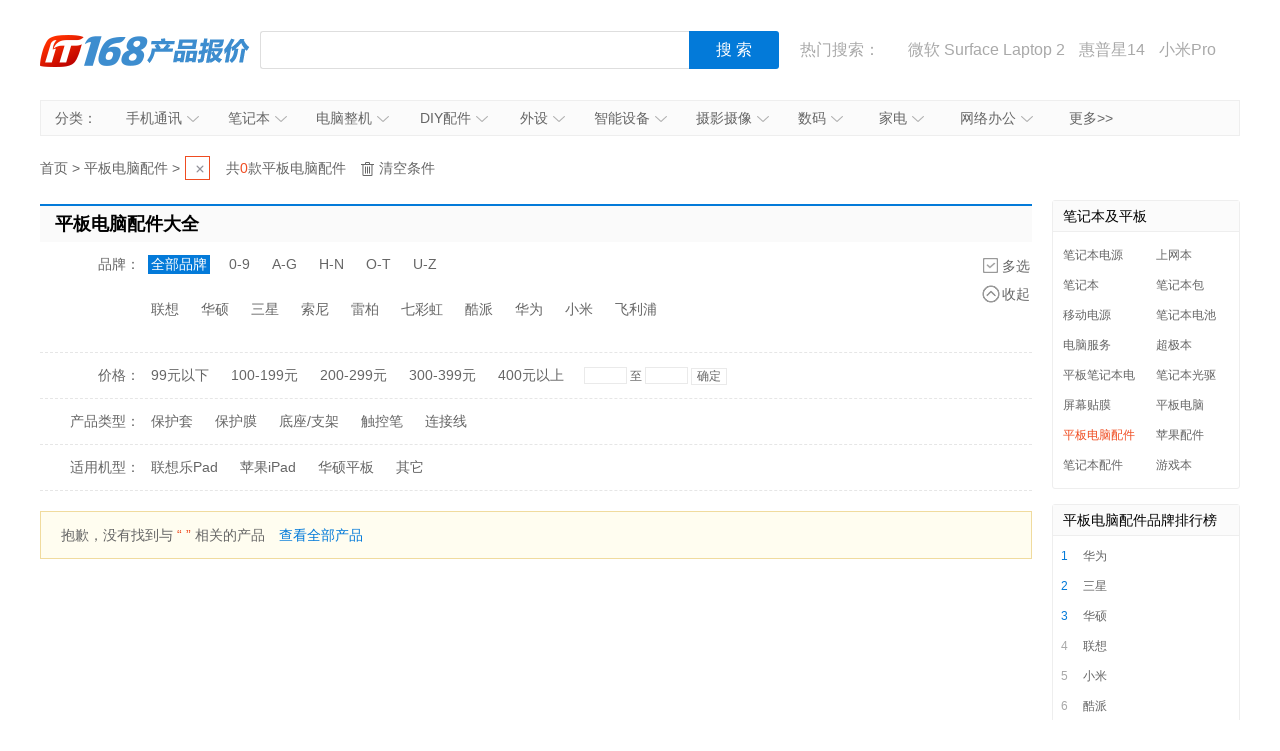

--- FILE ---
content_type: text/html; charset=UTF-8
request_url: https://product.it168.com/list_1423_b13164.html
body_size: 9706
content:
<!doctype html>
<html>
<head>
  <meta charset="utf-8" />
  <!-- 将http请求转成https请求 -->
  <meta http-equiv="Content-Security-Policy" content="upgrade-insecure-requests">
  <title>【平板电脑配件报价】最新平板电脑配件报价大全_平板电脑配件图片大全_平板电脑配件品牌大全_平板电脑配件价格大全-IT168</title>
  <meta name="description" content="IT168为您提供最低报价、参数、图片、功能介绍、文章评测、驱动下载等相关信息, 更多平板电脑配件报价尽在IT168网上购买页" />
  <link media="all" href="/css/category.css" type="text/css" rel="stylesheet">
  <script type="text/javascript" src="/js/jquery-1.8.2.min.js"></script>

      <script>
        var subcategoryId = "1423";
        var brandId = "13164";

        var SubCategoryId = "1423";
        var BrandId = "13164";
    </script>
    <script src='http://168.it168.com/a/h582.js'></script>

</head>
<body>

    <div id="ADV_7520" style="width: 1200px; margin: 0px auto 10px; display: none">
        <script>LG("ADV_7520");</script>
    </div>

    <div class="head">
    <h1><a href="/">IT168产品报价</a></h1>
    <div class="search">
        <div>
            <input value="" class="inp1" id="txtSearch" type="text">
            <input id="btnSearch" value="搜 索" class="btn1" type="button">
        </div>
    </div>
    <div class="hot"> 热门搜索：
        <a href="/list_0302_b0022.html" target="_blank"></a>
<a href="https://c.duomai.com/track.php?k=nZvN3byNWat5yd3dnRyUiRyUSQzUycwRHdo1Ddm0DZpVXZmkDN2ITPklWYmkTO0EzMx0DZp9VZ0l2cmYCMwADMw0CO0QjMGJTJwZkMlA3b0BXYs1SZjFmZyV3cGJTJlNWYmJXdzZkMl42Yu02bj5SZy9GdzR" target="_blank">微软 Surface Laptop 2</a>
<a href="http://product.it168.com/detail/1162398.html" target="_blank">惠普星14</a>
<a href="/detail/1156317.html" target="_blank">小米Pro</a>
<a href="/detail/1151397.html" target="_blank">MacPro</a>
<a href="/detail/1155475.html" target="_blank">尼康D850</a>
    </div>
</div>
<script type="text/javascript">
    function uft8ToUnicode(str) {
        if(str.length == 0) {
            return str;
        }
        var r = [];
        for(var i in str){
            r[i] = ('00' + str[i].charCodeAt(0).toString(16)).slice(-4);
        }
        return '\\u'+r.join('\\u');
    }
    function unicodeToUtf8(str){
        str = str.replace(/\$/g, "%");  
        return unescape(str); 
    }
    function getKeyWords(){
        var v = $.trim($('#txtSearch').val());
        if(v){
            return uft8ToUnicode(v).replace(/\\/g,'$');
        }else{
            return '';
        }
    }
    $(function(){
        $('#txtSearch').on('keydown',function(event){
            if(event.keyCode == 13) {
                $('#btnSearch').trigger('click');
            }
        });
        $('#btnSearch').on('click',function(){
            var k = getKeyWords();
            if(k){
                window.location.href = '/list_k' + k + '.html';
            }else{
                $('#txtSearch').focus();
            }
        });
        (function(){
            var a = /k([\d$uA-Za-z]+)/.exec(window.location.href);
            if(a&&a.length==2){
                $('#txtSearch').val(unicodeToUtf8(a[1]));
            }
        })();
    });
</script>
    <div class="nav" id="nav"><span>分类：</span>
  <ul>
    <li><a target="_blank" href="/list_0302.html">手机通讯<em></em><i></i></a>
        <div class="nav_box">
            <p>
                <b><a target="_blank" href="/list_0302.html">手机通讯</a></b>
                <span>
                    <a target="_blank" href="/list_0302.html">手机</a>
                    <a target="_blank" href="/list_1264.html">手机耳机</a>
                    <a target="_blank" href="/list_1581.html">蓝牙耳机</a>
                    <a target="_blank" href="/list_0313.html">存储卡</a>
                    <a target="_blank" href="/list_1263.html">数据线</a>
                    <a target="_blank" href="/list_1265.html">其他配件</a>
                </span>
            </p>
        </div>
    </li>
    <li id="n3"><a target="_blank" href="/list_0301.html">笔记本<em></em><i></i></a>
        <div class="nav_box">
            <p>
                <b><a target="_blank" href="/list_0301.html">笔记本及平板</a></b>
                <span>
                    <a target="_blank" href="/list_0301.html">笔记本</a>
                    <a target="_blank" href="/list_1416.html">平板电脑</a>
                    <a target="_blank" href="/list_1610.html">游戏本</a>
                    <a target="_blank" href="/list_1381.html">移动电源</a>
                </span>
            </p>
        </div>
    </li>
    <li><a target="_blank" href="/list_0101.html">电脑整机<em></em><i></i></a>
        <div class="nav_box">
            <p>
                <b><a target="_blank" href="/list_0101.html">台式机</a></b>
                <span>
                    <a target="_blank" href="/list_0101.html">台式机</a>
                    <a target="_blank" href="/list_1393.html">一体电脑</a>
                    <a target="_blank" href="/list_0403.html">工作站</a>
                    <a target="_blank" href="/list_0183.html">瘦客户机</a>
                </span>
            </p>
        </div>
    </li>
    <li><a target="_blank" href="/list_0217.html">DIY配件<em></em><i></i></a>
        <div class="nav_box">
            <p>
                <b><a target="_blank" href="/list_0217.html">DIY配件</a></b>
                <span>
                    <a target="_blank" href="/list_1619.html">DIY组装机</a>
                    <a target="_blank" href="/list_0217.html">CPU</a>
                    <a target="_blank" href="/list_0207.html">主板</a>
                    <a target="_blank" href="/list_0206.html">显卡</a>
                    <a target="_blank" href="/list_0205.html">内存</a>
                    <a target="_blank" href="/list_0218.html">硬盘</a>
                    <a target="_blank" href="/list_0250.html">固态硬盘</a>
                    <a target="_blank" href="/list_0222.html">电源</a>
                    <a target="_blank" href="/list_0208.html">机箱</a>
                    <a target="_blank" href="/list_0219.html">声卡</a>
                </span>
            </p>
        </div>
    </li>
    <li id="n2"><a target="_blank" href="/list_0201.html">外设<em></em><i></i></a>
        <div class="nav_box">
            <p>
                <b><a target="_blank" href="/list_0201.html">外设</a></b>
                <span>
                    <a target="_blank" href="/list_0201.html">键盘</a>
                    <a target="_blank" href="/list_0220.html">鼠标</a>
                    <a target="_blank" href="/list_1291.html">键鼠套装</a>
                    <a target="_blank" href="/list_0307.html">摄像头</a>
                    <a target="_blank" href="/list_1609.html">无线路由器</a>
                    <a target="_blank" href="/list_0309.html">移动硬盘</a>
                    <a target="_blank" href="/list_0225.html">硬盘盒</a>
                </span>
            </p>
        </div>
    </li>
    <li><a target="_blank" href="/list_1608.html">智能设备<em></em><i></i></a>
        <div class="nav_box">
            <p>
                <b><a target="_blank" href="/list_1608.html">智能设备</a></b>
                <span><a target="_blank" href="/list_1608.html">智能手环</a>
                    <a target="_blank" href="/list_1622.html">智能手表</a>
                    <a target="_blank" href="/list_1627.html">智能家居</a>
                    <a target="_blank" href="/list_1623.html">智能眼镜</a>
                    <a target="_blank" href="/list_1628.html">体感车</a>
                    <a target="_blank" href="/list_1624.html">运动跟踪器</a>
                    <a target="_blank" href="/list_1684.html">无人机</a>
                </span>
            </p>
        </div>
    </li>
    <li><a target="_blank" href="/list_0305.html">摄影摄像<em></em><i></i></a>
        <div class="nav_box l">
            <p>
                <b><a target="_blank" href="/list_0305.html">相机</a></b>
                <span>
                    <a target="_blank" href="/list_0305.html">数码相机</a>
                    <a target="_blank" href="/list_1596.html">单反相机</a>
                    <a target="_blank" href="/list_1595.html">单电/微单</a>
                    <a target="_blank" href="/list_0320.html">镜头</a>
                    <a target="_blank" href="/list_0306.html">摄像机</a>
                    <a target="_blank" href="/list_1307.html">拍立得</a>
                    <a target="_blank" href="/list_1633.html">运动相机</a>
                    <a target="_blank" href="/list_1621.html">摄影器材</a>
                </span>
            </p>
            <p>
                <b><a target="_blank" href="/list_0336.html">数码配件</a></b>
                <span>
                    <a target="_blank" href="/list_0336.html">闪光灯/手柄</a>
                    <a target="_blank" href="/list_0325.html">三脚架/云台</a>
                    <a target="_blank" href="/list_0349.html">滤镜</a>
                    <a target="_blank" href="/list_0348.html">相机包</a>
                    <a target="_blank" href="/list_1408.html">相机清洁</a>
                    <a target="_blank" href="/list_0313.html">存储卡</a>

                </span>

            </p>
        </div>
    </li>
    <li id="n2"><a target="_blank" href="/list_0236.html">数码<em></em><i></i></a>
        <div class="nav_box l1">
            <p>
                <b><a target="_blank" href="/list_0236.html">数码</a></b>
                <span>
                    <a target="_blank" href="/list_0221.html">音箱</a>
                    <a target="_blank" href="/list_0236.html">耳机</a>
                    <a target="_blank" href="/list_0337.html">高清播放器</a>
                    <a target="_blank" href="/list_1630.html">学生平板</a>
                    <a target="_blank" href="/list_1299.html">点读机</a>
                    <a target="_blank" href="/list_0308.html">录音笔</a>
                </span>
            </p>
        </div>
    </li>
    <li id="n3"><a target="_blank" href="/list_0640.html">家电<em></em><i></i></a>
        <div class="nav_box l2">
            <p>
                <b><a target="_blank" href="/list_0640.html">大家电</a></b>
                <span>
                    <a target="_blank" href="/list_0640.html">液晶电视</a>
                    <a target="_blank" href="/list_1588.html">空调</a>
                    <a target="_blank" href="/list_1589.html">冰箱</a>
                    <a target="_blank" href="/list_1590.html">洗衣机</a>
                    <a target="_blank" href="/list_1591.html">热水器</a>
                    <a target="_blank" href="/list_0715.html">家庭影院</a>
                    <a target="_blank" href="/list_1358.html">音响功效</a>
                    <a target="_blank" href="/list_1611.html">家电配件</a>
                </span>
            </p>
            <p>
                <b><a target="_blank" href="/list_0162.html">生活家电</a></b>
                <span>
                    <a target="_blank" href="/list_0162.html">空气净化器</a>
                    <a target="_blank" href="/list_1434.html">净水设备</a>
                    <a target="_blank" href="/list_1577.html">饮水机</a>
                    <a target="_blank" href="/list_0182.html">吸尘器</a>
                    <a target="_blank" href="/list_1201.html">电风扇</a>
                    <a target="_blank" href="/list_1202.html">冷风扇</a>
                    <a target="_blank" href="/list_1549.html">取暖电器</a>
                    <a target="_blank" href="/list_1215.html">电源插座</a>
                    <a target="_blank" href="/list_1214.html">节能灯</a>
                    <a target="_blank" href="/list_1216.html">吸顶灯</a>
                    <a target="_blank" href="/list_1447.html">其他生活电器</a>
                </span>
            </p>
            <p>
                <b><a target="_blank" href="/list_1574.html">厨房电器</a></b>
                <span>
                    <a target="_blank" href="/list_1574.html">烟机灶具</a>
                    <a target="_blank" href="/list_1245.html">料理/榨汁机</a>
                    <a target="_blank" href="/list_1242.html">豆浆机</a>
                    <a target="_blank" href="/list_1569.html">电烤箱</a>
                    <a target="_blank" href="/list_1573.html">电压力锅</a>
                    <a target="_blank" href="/list_1228.html">抽油烟机</a>
                    <a target="_blank" href="/list_1565.html">咖啡机</a>
                    <a target="_blank" href="/list_1230.html">微波炉</a>
                    <a target="_blank" href="/list_1572.html">电饭煲</a>
                    <a target="_blank" href="/list_1249.html">消毒柜</a>
                </span>
            </p>
        </div>
    </li>
    <li><a target="_blank" href="/list_0614.html">网络办公<em></em><i></i></a>
        <div class="nav_box l">
            <p>
                <b><a target="_blank" href="/list_0614.html">办公打印</a></b>
                <span>
                    <a target="_blank" href="/list_0614.html">激光打印机</a>
                    <a target="_blank" href="/list_0615.html">喷墨打印机</a>
                    <a target="_blank" href="/list_0105.html">多功能一体机</a>
                    <a target="_blank" href="/list_0103.html">复印机复合机</a>
                    <a target="_blank" href="/list_0616.html">扫描仪</a>
                    <a target="_blank" href="/list_0617.html">针式打印机</a>
                    <a target="_blank" href="/list_0619.html">票据打印机</a>
                </span>
            </p>
            <p>
                <b><a target="_blank" href="/list_0412.html">网络设备</a></b>
                <span>
                    <a target="_blank" href="/list_0412.html">交换机</a>
                    <a target="_blank" href="/list_0418.html">防火墙</a>
                    <a target="_blank" href="/list_0421.html">无线网桥</a>
                </span>
            </p>
        </div>
    </li>
    <li id="more"><a target="_blank" href="/category.html">更多>></a></li>
</ul>
</div>
<script type="text/javascript">
(function(){
  var chanpin_timer;
  if (typeof (HTMLElement) != "undefined")   //给firefox定义contains()方法，ie下不起作用
  {
      HTMLElement.prototype.contains = function (obj) {
          while (obj != null && typeof (obj.tagName) != "undefind") { //通过循环对比来判断是不是obj的父元素
              if (obj == this) return true;
              obj = obj.parentNode;
          }
          return false;
      };
  }
  
  
  document.getElementById("nav").onselectstart=function(){return false;}
  if (document.getElementById("nav")) {
      var sfEls = document.getElementById("nav").getElementsByTagName("li");
      for (var i = 0; i < sfEls.length; i++) {
          sfEls[i].onmouseover = function (event) {
              var thisSfEls = this;
              if (chanpin_timer) {
                  window.clearTimeout(chanpin_timer);
              }
              chanpin_timer = window.setTimeout(function () { thisSfEls.className = 'all' }, 50);
          }
          sfEls[i].onmouseout = function (event) {
              evt = window.event ? window.event : event;
              var obj = evt.toElement || evt.relatedTarget;
              if (this.contains(obj)) {
                  return false;
              }
              else {
                  this.className = '';
                  if (chanpin_timer) {
                      window.clearTimeout(chanpin_timer);
                  }
              }
          }
      }
  }
})();
</script>
    <div id="ADV_7521" style="width: 1200px; margin: 10px auto 0px; display: none;">
        <script>LG("ADV_7521");</script>
    </div>
    <div id="ADV_7522" style="width: 1200px; margin: 10px auto 0px; display: none;">
        <script>LG("ADV_7522");</script>
    </div>

    <div class="w1200 clearfix">
        <div class="l1">
            <div class="box2">
                <div class="crumbs">
                    <a target="_self" href="/">首页</a> &gt;
                                            <a target="_self" href="http://product.it168.com/list_1423.html">平板电脑配件</a> &gt;
                                    </div>
                                    <div class="yixuan">
                        <span>共<i>0</i>款平板电脑配件</span>
                        <a target="_self" href="javascript:def={};go();" style="display:none;" class="qingkong">清空条件</a>
                    </div>
                            </div>

                            <div class="tit2">平板电脑配件大全</div>
                <div class="shaixuan_box">

                    <div class="shaixuan" id="divSingle">
                        <span class="duoxuan" id="brandMulti">多选</span>
                        <span class="more2" id="brandMore">更多</span>
                        <dl>
                            <dt>品牌：</dt>
                            <dd class="pinpai">
                                                                    
                                                                        <a target="_self" data-id="0377" data-py="L" href="javascript:go({b : ['0377']})">联想</a>
                                                                    
                                                                        <a target="_self" data-id="0348" data-py="H" href="javascript:go({b : ['0348']})">华硕</a>
                                                                    
                                                                        <a target="_self" data-id="0209" data-py="S" href="javascript:go({b : ['0209']})">三星</a>
                                                                    
                                                                        <a target="_self" data-id="0230" data-py="S" href="javascript:go({b : ['0230']})">索尼</a>
                                                                    
                                                                        <a target="_self" data-id="6098" data-py="L" href="javascript:go({b : ['6098']})">雷柏</a>
                                                                    
                                                                        <a target="_self" data-id="0745" data-py="Q" href="javascript:go({b : ['0745']})">七彩虹</a>
                                                                    
                                                                        <a target="_self" data-id="3581" data-py="K" href="javascript:go({b : ['3581']})">酷派</a>
                                                                    
                                                                        <a target="_self" data-id="0349" data-py="H" href="javascript:go({b : ['0349']})">华为</a>
                                                                    
                                                                        <a target="_self" data-id="1184" data-py="X" href="javascript:go({b : ['1184']})">小米</a>
                                                                    
                                                                        <a target="_self" data-id="0760" data-py="F" href="javascript:go({b : ['0760']})">飞利浦</a>
                                                            </dd>
                        </dl>
                    </div>

                    <div class="shaixuan" style="display:none;" id="divMultiple"><span class="danxuan" id="brandSingle">单选</span>
                        <dl>
                            <dt>品牌：</dt>
                            <dd class="pinpai">
                                <ul>
                                    <li class="here">全部品牌</li>
                                    <li data-val='0-9'>0-9</li>
                                    <li data-val='A-G'>A-G</li>
                                    <li data-val='H-N'>H-N</li>
                                    <li data-val='O-T'>O-T</li>
                                    <li data-val='U-Z'>U-Z</li>
                                </ul>
                            </dd>
                            <dd class="pinpai2">
                                                                    <a target="_self" data-id="0377" data-py="L" href="javascript:void(0);">联想</a>
                                                                    <a target="_self" data-id="0348" data-py="H" href="javascript:void(0);">华硕</a>
                                                                    <a target="_self" data-id="0209" data-py="S" href="javascript:void(0);">三星</a>
                                                                    <a target="_self" data-id="0230" data-py="S" href="javascript:void(0);">索尼</a>
                                                                    <a target="_self" data-id="6098" data-py="L" href="javascript:void(0);">雷柏</a>
                                                                    <a target="_self" data-id="0745" data-py="Q" href="javascript:void(0);">七彩虹</a>
                                                                    <a target="_self" data-id="3581" data-py="K" href="javascript:void(0);">酷派</a>
                                                                    <a target="_self" data-id="0349" data-py="H" href="javascript:void(0);">华为</a>
                                                                    <a target="_self" data-id="1184" data-py="X" href="javascript:void(0);">小米</a>
                                                                    <a target="_self" data-id="0760" data-py="F" href="javascript:void(0);">飞利浦</a>
                                                            </dd>
                            <dd class="duoxuan_box"><a target="_self" href="javascript:void(0);" class="btnsure">确定</a><span class="btncancel">取消</span></dd>
                        </dl>
                    </div>

                    <div class="shaixuan" style="display:none;" id="divSingle2">
                        <span class="duoxuan" id="brandMulti2">多选</span>
                        <span class="shou" id="brandShou">收起</span>
                        <dl>
                            <dt>品牌：</dt>
                            <dd class="pinpai">
                                <ul>
                                    <li class="here">全部品牌</li>
                                    <li data-val='0-9'>0-9</li>
                                    <li data-val='A-G'>A-G</li>
                                    <li data-val='H-N'>H-N</li>
                                    <li data-val='O-T'>O-T</li>
                                    <li data-val='U-Z'>U-Z</li>
                                </ul>
                            </dd>
                            <dd class="pinpai2">
                                                                    <a target="_self" data-id="0377" data-py="L"
                                       href="javascript:go({b : ['0377']})">联想</a>
                                                                    <a target="_self" data-id="0348" data-py="H"
                                       href="javascript:go({b : ['0348']})">华硕</a>
                                                                    <a target="_self" data-id="0209" data-py="S"
                                       href="javascript:go({b : ['0209']})">三星</a>
                                                                    <a target="_self" data-id="0230" data-py="S"
                                       href="javascript:go({b : ['0230']})">索尼</a>
                                                                    <a target="_self" data-id="6098" data-py="L"
                                       href="javascript:go({b : ['6098']})">雷柏</a>
                                                                    <a target="_self" data-id="0745" data-py="Q"
                                       href="javascript:go({b : ['0745']})">七彩虹</a>
                                                                    <a target="_self" data-id="3581" data-py="K"
                                       href="javascript:go({b : ['3581']})">酷派</a>
                                                                    <a target="_self" data-id="0349" data-py="H"
                                       href="javascript:go({b : ['0349']})">华为</a>
                                                                    <a target="_self" data-id="1184" data-py="X"
                                       href="javascript:go({b : ['1184']})">小米</a>
                                                                    <a target="_self" data-id="0760" data-py="F"
                                       href="javascript:go({b : ['0760']})">飞利浦</a>
                                                            </dd>
                        </dl>
                    </div>

                                                                                        
                    <div class="shaixuan">
                        <dl>
                            <dt>价格：</dt>
                            <dd id="divPrice">
                                                                                                        <a target="_self" data-val="0,99" href="javascript:go({r : '0,99'});">99元以下</a>
                                                                                                        <a target="_self" data-val="100,199" href="javascript:go({r : '100,199'});">100-199元</a>
                                                                                                        <a target="_self" data-val="200,299" href="javascript:go({r : '200,299'});">200-299元</a>
                                                                                                        <a target="_self" data-val="300,399" href="javascript:go({r : '300,399'});">300-399元</a>
                                                                                                        <a target="_self" data-val="400,0" href="javascript:go({r : '400,0'});">400元以上</a>
                                                                <div class="jingque">
                                    <form>
                                        <input onkeyup="this.value=this.value.replace(/\D/g,'')" class="inp2 txt1" type="text">
                                        至
                                        <input onkeyup="this.value=this.value.replace(/\D/g,'')" class="inp2 txt2" type="text">
                                        <input class="btn2" value="确定" name="" type="button">
                                    </form>
                                </div>
                            </dd>
                        </dl>
                    </div>
                                            <div class="shaixuan">
                            <dl>
                                <dt>产品类型：</dt>
                                <dd id="divParameter">
                                                                            <a target="_self" data-id="2390-12546-7611" href="javascript:go({p : '2390-12546-7611'});">保护套</a>
                                                                            <a target="_self" data-id="2390-12546-7612" href="javascript:go({p : '2390-12546-7612'});">保护膜</a>
                                                                            <a target="_self" data-id="2390-12546-7613" href="javascript:go({p : '2390-12546-7613'});">底座/支架</a>
                                                                            <a target="_self" data-id="2390-12546-7614" href="javascript:go({p : '2390-12546-7614'});">触控笔</a>
                                                                            <a target="_self" data-id="2390-12546-7615" href="javascript:go({p : '2390-12546-7615'});">连接线</a>
                                                                    </dd>
                            </dl>
                        </div>
                                            <div class="shaixuan">
                            <dl>
                                <dt>适用机型：</dt>
                                <dd id="divParameter">
                                                                            <a target="_self" data-id="3723-12547-7620" href="javascript:go({p : '3723-12547-7620'});">联想乐Pad</a>
                                                                            <a target="_self" data-id="3723-12547-7621" href="javascript:go({p : '3723-12547-7621'});">苹果iPad</a>
                                                                            <a target="_self" data-id="3723-12547-7622" href="javascript:go({p : '3723-12547-7622'});">华硕平板</a>
                                                                            <a target="_self" data-id="3723-12547-7623" href="javascript:go({p : '3723-12547-7623'});">其它</a>
                                                                    </dd>
                            </dl>
                        </div>
                                    </div>
            
            <div id="ADV_9" style="width: 992px; margin-top: 10px; display: none;">
                <script>LG("ADV_9");</script>
            </div>
            <div id="ADV_10" style="width: 992px; margin-top: 10px; display: none;">
                <script>LG("ADV_10");</script>
            </div>
            <div id="ADV_20567" style="width: 992px; margin-top: 10px; display: none;">
                <script>LG("ADV_20567");</script>
            </div>

                            <div class="none">抱歉，没有找到与 <i id="divNoProduct">“”</i> 相关的产品
                                            <a href="/list_1423.html">查看全部产品</a>
                                    </div>
            
            
        </div>

                    <div class="r1">

                <div id='jxsbox' class="box" style='display:none'>
                    <h3>经销商</h3>
                    <ul class="jingxiaoshang_list">
                        <li style='display:none' id='ADV_7537'></li>
                        <li style='display:none' id='ADV_1'></li>
                        <li style='display:none' id='ADV_2'></li>
                        <li style='display:none' id='ADV_3'></li>
                        <li style='display:none' id='ADV_4'></li>
                    </ul>
                </div>

                                                            <div class="box">
                            <h3>笔记本及平板</h3>
                            <ul class="list">
                                                                    <li title="笔记本电源">
                                        <a class="" href="/list_1290.html">笔记本电源</a>
                                    </li>
                                                                    <li title="上网本">
                                        <a class="" href="/list_0350.html">上网本</a>
                                    </li>
                                                                    <li title="笔记本">
                                        <a class="" href="/list_0301.html">笔记本</a>
                                    </li>
                                                                    <li title="笔记本包">
                                        <a class="" href="/list_0251.html">笔记本包</a>
                                    </li>
                                                                    <li title="移动电源">
                                        <a class="" href="/list_1381.html">移动电源</a>
                                    </li>
                                                                    <li title="笔记本电池">
                                        <a class="" href="/list_0323.html">笔记本电池</a>
                                    </li>
                                                                    <li title="电脑服务">
                                        <a class="" href="/list_1400.html">电脑服务</a>
                                    </li>
                                                                    <li title="超极本">
                                        <a class="" href="/list_1430.html">超极本</a>
                                    </li>
                                                                    <li title="平板笔记本电脑">
                                        <a class="" href="/list_1563.html">平板笔记本电脑</a>
                                    </li>
                                                                    <li title="笔记本光驱">
                                        <a class="" href="/list_1289.html">笔记本光驱</a>
                                    </li>
                                                                    <li title="屏幕贴膜">
                                        <a class="" href="/list_1273.html">屏幕贴膜</a>
                                    </li>
                                                                    <li title="平板电脑">
                                        <a class="" href="/list_1416.html">平板电脑</a>
                                    </li>
                                                                    <li title="平板电脑配件">
                                        <a class="here" href="/list_1423.html">平板电脑配件</a>
                                    </li>
                                                                    <li title="苹果配件">
                                        <a class="" href="/list_1418.html">苹果配件</a>
                                    </li>
                                                                    <li title="笔记本配件">
                                        <a class="" href="/list_1636.html">笔记本配件</a>
                                    </li>
                                                                    <li title="游戏本">
                                        <a class="" href="/list_1610.html">游戏本</a>
                                    </li>
                                                            </ul>
                        </div>
                                    
                <div id='ADV_4701' style="width: 190px; margin-bottom: 15px; display: none;">
                    <script>LG("ADV_4701");</script>
                </div>

                <div class="box">
                    <h3>平板电脑配件品牌排行榜</h3>
                    <ul class="list2">
                                                    <li>
                                <i class="n1">1</i>
                                <a href="/list_1423_b0349.html" target="_blank" title="苹果手机">华为</a>
                            </li>
                                                    <li>
                                <i class="n1">2</i>
                                <a href="/list_1423_b0209.html" target="_blank" title="苹果手机">三星</a>
                            </li>
                                                    <li>
                                <i class="n1">3</i>
                                <a href="/list_1423_b0348.html" target="_blank" title="苹果手机">华硕</a>
                            </li>
                                                    <li>
                                <i class="">4</i>
                                <a href="/list_1423_b0377.html" target="_blank" title="苹果手机">联想</a>
                            </li>
                                                    <li>
                                <i class="">5</i>
                                <a href="/list_1423_b1184.html" target="_blank" title="苹果手机">小米</a>
                            </li>
                                                    <li>
                                <i class="">6</i>
                                <a href="/list_1423_b3581.html" target="_blank" title="苹果手机">酷派</a>
                            </li>
                                                    <li>
                                <i class="">7</i>
                                <a href="/list_1423_b6098.html" target="_blank" title="苹果手机">雷柏</a>
                            </li>
                                                    <li>
                                <i class="">8</i>
                                <a href="/list_1423_b0230.html" target="_blank" title="苹果手机">索尼</a>
                            </li>
                                                    <li>
                                <i class="">9</i>
                                <a href="/list_1423_b0760.html" target="_blank" title="苹果手机">飞利浦</a>
                            </li>
                                                    <li>
                                <i class="">10</i>
                                <a href="/list_1423_b0745.html" target="_blank" title="苹果手机">七彩虹</a>
                            </li>
                                            </ul>
                    <!--      <div class="more"><a href="http://top.pcpop.com/list_005900050_1.html" target="_blank">更多手机品牌&gt;&gt;</a></div>-->
                </div>

                <div id='ADV_14' style="width: 190px; margin-bottom: 15px; display: none;">
                    <script>LG("ADV_14");</script>
                </div>

                <div class="box">
                    <h3>平板电脑配件排行榜</h3>
                    <ul class="list2">
                                            </ul>
                    <!--      <div class="more"><a href="http://top.pcpop.com/list_005900050_1.html" target="_blank">更多热门产品&gt;&gt;</a></div>-->
                </div>

                
            </div>
            </div>




<div id="footer">
  <a target="_blank" href="http://www.it168.com/bottomfile/it168.shtml">关于我们</a> |
  <a target="_blank" href="http://www.it168.com/bottomfile/ggfw.shtml">广告服务</a> |
  <a target="_blank" href="http://www.it168.com/bottomfile/sytk.shtml">使用条款</a> |
  <a target="_blank" href="http://www.it168.com/bottomfile/lxwm.shtml">联系我们</a>
  <br>
  北京盛拓优讯信息技术有限公司. 版权所有 <a rel="nofollow" href="http://www.it168.com/images/dianxinyewujingying.png">中华人民共和国增值电信业务经营许可证  编号：京B2-20170206</a> 北京市公安局海淀分局网监中心备案编号：11010802020118 <br>	<a rel="nofollow" href="http://www.it168.com/images/jiemuzhizuo.jpg">广播电视节目制作经营许可证:(京) 字第07177号</a>&nbsp; <a rel="nofollow" href="http://image20.it168.com/201804_0x0/3168/e6f75d4bac4d49ec.jpg">信息系统安全等级保护备案：11010813655-00001</a>&nbsp; 测绘资质证书:乙测资字11005067&nbsp; <a rel="nofollow" href="http://image20.it168.com/201804_0x0/3168/a62cebd402905ec7.png">网络文化经营许可证:京网文(2018) 1456-138号</a>
</div>

    <script type="text/javascript">
        var id = '1423';
        var def = {"b":["13164"],"s":"","r":"","p":[]};
        $(function () {
            $('#brandMore').on('click', function () {
                $('#divSingle').hide();
                $('#divSingle2').show();
            });
            $('#brandShou').on('click', function () {
                $('#divSingle2').hide();
                $('#divSingle').show();
            });
            var currbrandselect = '';
            $('#brandMulti').on('click', function () {
                currbrandselect = '';
                $('#divSingle').hide();
                $('#divMultiple').show();
            });
            $('#brandMulti2').on('click', function () {
                currbrandselect = '2';
                $('#divSingle2').hide();
                $('#divMultiple').show();
            });
            $('#brandSingle').on('click', function () {
                $('#divSingle' + currbrandselect).show();
                $('#divMultiple').hide();
            });
            $('#divMultiple .pinpai li').on('mouseover', function () {
                $('#divMultiple .pinpai li').removeClass('here');
                $(this).addClass('here');
                if ($(this).data('val')) {
                    var re = new RegExp('[' + $(this).data('val') + ']');
                    $.map($('#divMultiple .pinpai2 a[data-py]'), function (n, i) {
                        if (re.test($(n).data('py').toString().toUpperCase())) {
                            $(n).show();
                        } else {
                            $(n).hide();
                        }
                    });
                } else {
                    $('#divMultiple .pinpai2 a[data-py]').show();
                }
            });

            $('#divSingle2 .pinpai li').on('mouseover', function () {
                $('#divSingle2 .pinpai li').removeClass('here');
                $(this).addClass('here');
                if ($(this).data('val')) {
                    var re = new RegExp('[' + $(this).data('val') + ']');
                    $.map($('#divSingle2 .pinpai2 a[data-py]'), function (n, i) {
                        if (re.test($(n).data('py').toString().toUpperCase())) {
                            $(n).show();
                        } else {
                            $(n).hide();
                        }
                    });
                } else {
                    $('#divSingle2 .pinpai2 a[data-py]').show();
                }
            });


            $('#divMultiple .pinpai2 a[data-py]').on('click', function () {
                if ($(this).hasClass('here')) {
                    $(this).removeClass('here');
                } else {
                    $(this).addClass('here');
                }
            });
            $('#divMultiple .btnsure').on('click', function () {
                go({
                    b: $('#divMultiple .pinpai2 a[data-py].here').map(function () {
                        return $(this).data('id');
                    }).get()
                });
            });
            $('#divMultiple .btncancel').on('click', function () {
                $('#brandSingle').trigger('click');
            });
            var isshow = true;
            $('.qushi').on('mouseover', 'span.qushibtn', function () {
                var fu = $(this).siblings('.qushi_fu');
                $('.qushi_fu:visible').hide();
                fu.show();
                isshow = true;

                var frm = $(fu.find('iframe'));
                if (!frm.attr('src')) {
                    frm.attr('src', frm.data('src'));
                }

            });
            $('.qushi').on('mouseover', '.qushi_fu', function () {
                isshow = true;
            });
            $('.qushi').on('mouseleave', '.qushi_fu,span.qushibtn', function () {
                isshow = false;
                var x = setTimeout(function () {
                    if (!isshow) {
                        $('.qushi .qushi_fu:visible').hide();
                    }
                    clearTimeout(x);
                }, 100);
            });

            $('#divPrice .btn2').on('click', function () {
                var min = $('#divPrice .txt1').val();
                var max = $('#divPrice .txt2').val();
                if (!Number(min)) {
                    min = 0;
                }
                if (!Number(max)) {
                    max = 0;
                }
                min = parseInt(min);
                max = parseInt(max);
                if (max != 0 && min > max) {
                    var tmp = max;
                    max = min;
                    min = tmp;
                }
                if (max + min != 0) {
                    go({r: min + ',' + max});
                }
            });

            (function init() {
                var noprotxt = '';
                if (def.p.length > 0) {
                    $(def.p).map(function () {
                        var o = $('#divParameter a[data-id="' + this + '"]').addClass('here');
                        noprotxt = o.text() + ' ' + noprotxt;
                        $('<a target="_self" href="javascript:void(0);">' + o.text() + '</a>').bind('click', {id: o.data('id')}, function (event) {
                            def.p.splice($.inArray(event.data.id, def.p), 1);
                            go();
                        }).prependTo($('.yixuan'));
                    });
                    $('.qingkong').show();
                }
                if (def.r) {
                    var o = $('#divPrice a[data-val="' + def.r + '"]').addClass('here');
                    var txt = '';
                    if (o.length == 1) {
                        txt = o.text();
                    } else {
                        var a = def.r.split(',');
                        if (a.length == 2) {
                            var a1 = a[0];
                            var a2 = a[1];
                            if (a1 == 0) {
                                txt = a2 + '元以下';
                            } else {
                                $('#divPrice .txt1').val(a1);
                            }
                            if (a2 == 0) {
                                txt = a1 + '元以上';
                            } else {
                                $('#divPrice .txt2').val(a2);
                            }
                            if (a1 > 0 && a2 > 0) {
                                txt = a1 + '-' + a2 + '元';
                            }
                        }
                    }
                    noprotxt = txt + ' ' + noprotxt;
                    $('<a target="_self" href="javascript:void(0);">' + txt + '</a>').bind('click', function (event) {
                        def.r = '';
                        go();
                    }).prependTo($('.yixuan'));
                    $('.qingkong').show();
                }
                if (def.s) {
                    var o = $('#divSeries a[data-id="' + def.s + '"]').addClass('here');
                    noprotxt = o.text() + ' ' + noprotxt;
                    $('<a target="_self" href="javascript:void(0);">' + o.text() + '</a>').bind('click', function (event) {
                        def.s = '';
                        go();
                    }).prependTo($('.yixuan'));
                    $('.qingkong').show();
                }

                if (def.b.length > 1) {
                    $('#brandMulti').trigger('click');
                    for (i in def.b) {
                        var o = $('#divMultiple .pinpai2 a[data-id="' + def.b[i] + '"]').addClass('here');
                        o.parent().prepend(o);
                        noprotxt = o.text() + ' ' + noprotxt;
                        $('<a target="_self" href="javascript:void(0);">' + o.text() + '</a>').bind('click', {id: o.data('id')}, function (event) {
                            def.b.splice($.inArray(event.data.id, def.b), 1);
                            go();
                        }).prependTo($('.yixuan'));
                    }
                    $('.qingkong').show();
                } else if (def.b.length == 1) {
                    $('#divSingle a[data-id="' + def.b[0] + '"],#divSingle2 a[data-id="' + def.b[0] + '"]').addClass('here');
                    var o = $('#divSingle2 a[data-id="' + def.b[0] + '"]');
                    o.parent().prepend(o);

                    noprotxt = o.text() + ' ' + noprotxt;
                    $('<a target="_self" href="javascript:void(0);">' + o.text() + '</a>').bind('click', {id: o.data('id')}, function (event) {
                        def.b.splice($.inArray(event.data.id, def.b), 1);
                        go();
                    }).prependTo($('.yixuan'));
                    if ($('#divSingle a.here').length == 0) {
                        $('#brandMore').trigger('click');
                    }
                    $('.qingkong').show();
                }

                if ($('#txtSearch').val().length > 0) {
                    noprotxt += $('#txtSearch').val();
                    $('.crumbs').append(htmlencode($('#txtSearch').val()));
                    $('.qingkong').show();
                }

                $('#divNoProduct').text("“" + noprotxt + "”");

                bindlist();

            })();

            function bindlist() {
                var ids = $('.list4>li[data-id]').map(function () {
                    return $(this).data('id');
                }).get().join(',');
                if (ids.length > 0) {
                    $.getJSON('/api/getlowestprice/' + ids, function (data) {
                        $(data).map(function (i) {
                            var li = $('.list4>li[data-id="' + this.productid + '"]');
                            var i = li.data('index');
                            li.find('.jiage').html('<a target="_blank" href="' + this.eburl + '">最低价：￥' + this.ebprice + ' <i>' + this.shop + '</i></a>');
                            var tt = li.data('title');
                            var href = li.find('a.plink').attr('href');
                            var x = getpricemovements(this.pricemovements);
                            li.find('.qushi').html('<span class="' + x.c + ' qushibtn">' + x.t + '</span><div class="qushi_fu ' + (i % 4 >= 2 ? 'qushi_fu2' : '') + '"><div class="qushi_box"><div class="tit13"><a title="' + tt + '" href="' + href + '">' + tt + '</a></div><iframe data-src="/handgraphcontainer/' + this.productid + '.html" scrolling="no" width="480" height="205" frameborder="no"></iframe></div><div class="jiantou ' + (i % 4 >= 2 ? 'jiantou2' : '') + '"></div></div>');
                        });
                    });
                }
            }

            function getpricemovements(pm) {
                var x = {'c': '', 't': ''};
                switch (pm) {
                    case 1:
                        x.c = 'shangsheng';
                        x.t = '价格上升';
                        break;
                    case 2:
                        x.c = 'xiajiang';
                        x.t = '价格下降';
                        break;
                    case 3:
                        x.c = 'xindi';
                        x.t = '历史最低';
                        break;
                    case 4:
                        x.c = 'xindi';
                        x.t = '历史新低';
                        break;
                    case 5:
                        x.c = 'pingwen';
                        x.t = '价格平稳';
                        break;
                    default:
                        break;
                }
                return x;
            }

        });

        function go(p) {
            var p = p || {};
            var n;
            if (p.p) {
                var x = def.p;
                n = def;
                var has = false;
                for (i in n.p) {
                    if (p.p.substr(0, p.p.lastIndexOf('-')) == n.p[i].substr(0, n.p[i].lastIndexOf('-'))) {
                        n.p[i] = p.p;
                        has = true;
                        break;
                    }
                }
                if (!has) {
                    n.p.push(p.p);
                }
            } else {
                n = $.extend({}, def, p);
            }

            url = '/list_' + id;

            if (n.b && n.b.length > 0) {
                url += '_b' + n.b.join(',');
            }

            if (!p.b && n.s) {
                url += '_s' + n.s;
            }

            if (n.r) {
                url += '_r' + n.r;
            }

            if (n.p && n.p.length > 0) {
                url += '_p' + n.p.join(',');
            }

            var kws = getKeyWords();
            if (kws != '') {
                url += '_k' + kws;
            }

            if (n.o) {
                url += '_o' + n.o;
            }

            url += '.html';
            window.location.href = url;
        }
        function htmlencode (html){
            //1.首先动态创建一个容器标签元素，如DIV
            var temp = document.createElement ("div");
            //2.然后将要转换的字符串设置为这个元素的innerText(ie支持)或者textContent(火狐，google支持)
            (temp.textContent != undefined ) ? (temp.textContent = html) : (temp.innerText = html);
            //3.最后返回这个元素的innerHTML，即得到经过HTML编码转换的字符串了
            var output = temp.innerHTML;
            temp = null;
            return output;
        }
    </script>

    <!--页面统计-->

<!--
<script language="javascript" src="http://stat.it168.com/pv.js"></script>
<script language="javascript">
    function sendPV(){
        var pvTrack = new PvTrack();
        pvTrack.p1 = '1423';
        pvTrack.p2 = '';
        pvTrack.p3 = '';
        pvTrack.p4 = '';
        pvTrack.type = 1;   // 频道类别ID
        pvTrack.channel = 150;
        pvTrack.pageType = 0;
        pvTrack.track();
    }
    window.setTimeout("sendPV()",
            1000);</script>
-->
<!--百度统计-->
<script type="text/javascript">
    var _bdhmProtocol = (("https:" == document.location.protocol) ? " https://" : " http://");
    document.write(unescape("%3Cscript src='" + _bdhmProtocol + "hm.baidu.com/h.js%3F8a2fa12ea689921476c658eb30a2e4f8' type='text/javascript'%3E%3C/script%3E"));
</script>
<script type="text/javascript">
    var _hmt = _hmt || [];
    (function () {
        var hm = document.createElement("script");
        hm.src = "https://hm.baidu.com/hm.js?5e7db88b9c87b18fa16f090e752d5567";
        var s = document.getElementsByTagName("script")[0];
        s.parentNode.insertBefore(hm, s);
    })();
</script>


<script>if(typeof(BLA)!='undefined'){BLA();}</script>

</body>
</html>


--- FILE ---
content_type: application/x-javascript
request_url: https://img.168.it168.com/168/a/b/20/f1423.js
body_size: 253
content:
//2019/4/10 11:02:52
 if(self==top){ var exp = new Date();exp.setTime(exp.getTime() +259200000);document.cookie = "___guid=chenming;path=/;domain=.it168.com;expires=" + exp.toGMTString();exp = new Date();exp.setTime(exp.getTime() +3600000);document.cookie = "__gui=chenming;path=/;domain=.it168.com;expires=" + exp.toGMTString();} 
 document.write('<iframe id="_cnzid" height=0 width=0 style="display:none"></iframe>');